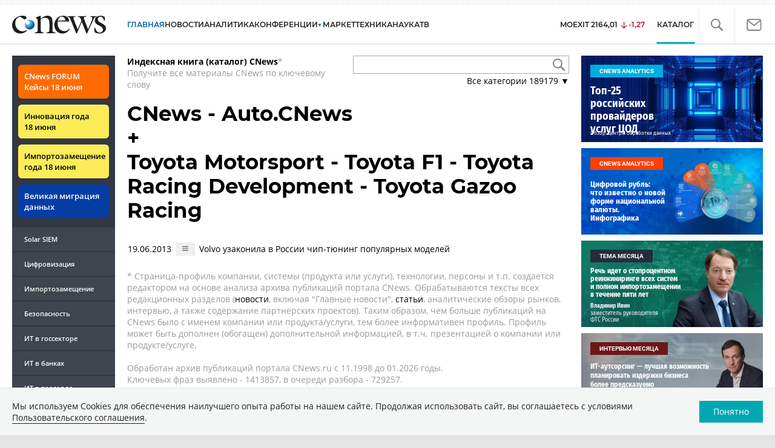

--- FILE ---
content_type: image/svg+xml
request_url: https://www.cnews.ru/inc/design2019/img/logo.svg
body_size: 9167
content:
<svg width="400" height="78" viewBox="0 0 400 78" fill="none" xmlns="http://www.w3.org/2000/svg">
<path d="M41.3679 6.10352e-05H45.1721C49.7528 0.371211 54.6655 0.644685 58.587 3.30128C60.8188 4.75655 61.9566 7.73059 61.0043 10.2553C59.7493 13.7373 56.0769 16.6576 52.2434 15.9592C50.08 15.3537 48.2731 13.9472 46.559 12.5554C43.7706 10.2749 41.0798 7.77942 37.7688 6.25578C35.1708 4.96654 32.1186 5.03979 29.3448 5.64046C24.3979 6.82225 20.4911 10.5776 17.9859 14.8653C14.8946 20.2958 13.288 26.5759 13.4345 32.8219C13.4247 40.3668 15.5441 47.9899 19.8367 54.231C24.1732 60.5404 30.8782 65.2921 38.4134 66.8499C43.7511 68.0659 49.5282 67.7778 54.5435 65.4972C56.7655 64.5205 58.8409 63.2362 60.8139 61.8297C61.8638 62.4451 62.9333 63.0213 64.0516 63.4999C59.0363 69.1843 52.5364 73.6429 45.2453 75.8404C37.5929 78.1308 29.125 77.9989 21.6924 74.9614C13.581 71.6992 7.04692 65.0333 3.50145 57.0976C1.34296 52.4779 0.322306 47.4088 0 42.3349V38.9262C0.332082 34.2039 1.299 29.4962 3.23774 25.1598C6.62687 17.3657 12.6238 10.817 19.8952 6.45612C26.3512 2.50539 33.8277 0.390739 41.3679 6.10352e-05Z" fill="#1D1D1B"/>
<path d="M120.773 0H120.817C121.437 0.214879 122.043 0.444397 122.658 0.664152C122.189 4.73696 121.813 8.82442 121.325 12.8972C128.338 7.79891 135.707 2.61754 144.326 0.737412C145.972 0.351622 147.652 0.185575 149.327 1.25017e-05H152.379C155.587 0.273487 158.869 0.752064 161.745 2.28547C165.149 3.94584 167.811 6.91499 169.32 10.3578C171.522 15.2267 171.893 20.6668 171.932 25.9361C171.932 36.4648 171.937 46.9886 171.932 57.5174C171.913 59.715 171.962 61.9223 172.172 64.1101C172.46 65.8975 172.684 67.8215 173.861 69.2768C174.95 70.693 176.645 71.4744 178.325 71.9334C180.513 72.5243 182.739 72.9785 184.991 73.208C185.035 74.0528 185.044 74.8977 185.044 75.7425H145.928C145.952 74.9123 145.815 74.048 146.035 73.2324C149.39 72.6513 153.033 72.2948 155.875 70.2438C158.566 68.1243 158.703 64.4227 158.952 61.2875C159.113 53.8841 159.011 46.471 159.04 39.0629C158.996 34.0524 159.24 29.0029 158.346 24.0462C157.663 20.2762 156.334 16.428 153.546 13.6786C149.864 9.82556 144.243 8.62911 139.091 8.77073C136.425 8.66818 133.748 9.08327 131.229 9.95741C127.849 11.1881 124.865 13.3026 122.243 15.7297C121.872 15.9983 122.033 16.4915 121.989 16.8724C122.018 31.5619 121.974 46.2514 122.009 60.9457C122.17 63.4216 122.223 66.0001 123.293 68.2856C124.206 70.1803 126.169 71.284 128.113 71.8554C130.389 72.4951 132.718 72.9639 135.072 73.2178C135.082 74.0578 135.082 74.9027 135.082 75.7426C122.052 75.7426 109.014 75.7426 95.9797 75.7475C96.009 74.9027 96.0139 74.0578 96.0334 73.213C98.3775 72.959 100.702 72.4707 102.963 71.7772C105.087 71.1033 107.119 69.7311 107.939 67.5775C109.233 63.9442 108.96 60.0276 109.116 56.238V22.8107C109.072 20.5985 109.097 18.2983 108.11 16.2619C106.552 13.1658 103.622 11.0904 100.912 9.06859C100.907 8.50699 100.902 7.95028 100.892 7.39357C107.51 4.903 114.161 2.50521 120.773 0Z" fill="#1D1D1B"/>
<path d="M215.805 1.25017e-05H219.229C221.338 0.224655 223.458 0.439522 225.504 1.01089C231.017 2.39291 236.023 5.82111 239.109 10.6118C241.824 14.7432 243.084 19.6804 243.319 24.5834C227.14 24.559 210.961 24.5981 194.787 24.5639C194.43 27.2937 194.284 30.0529 194.103 32.8023C193.366 40.6549 195.51 48.8006 200.232 55.1491C204.422 60.8871 210.844 64.9258 217.832 66.2003C222.427 67.0061 227.281 66.9768 231.706 65.3604C236.472 63.6805 240.35 60.1497 243.319 56.1404C244.168 56.7557 245.018 57.3759 245.858 58.0156C241.414 65.5069 234.768 71.8456 226.627 75.1273C215.737 79.5713 202.581 77.3737 193.483 69.9997C188.56 66.0978 184.839 60.7797 182.564 54.9439C180.019 48.5612 179.336 41.5192 180.166 34.7263C181.411 23.4601 187.369 12.5602 196.853 6.17759C202.41 2.3343 209.095 0.376051 215.805 1.25017e-05ZM209.569 3.96538C204.857 4.87371 201.116 8.43863 198.747 12.4577C197.151 15.2657 195.778 18.2984 195.314 21.5117C199.006 21.1161 202.723 21.2822 206.419 20.9794C213.437 20.7255 220.45 20.4324 227.462 20.0857C226.329 15.1632 224.376 10.1332 220.474 6.73918C217.544 4.15095 213.383 3.09613 209.569 3.96538Z" fill="#1D1D1B"/>
<path d="M375.187 6.25084e-05H378.039C384.055 0.39074 390.174 2.0267 395.116 5.56234C395.307 10.5044 395.414 15.4611 395.678 20.4032C394.442 20.662 393.192 20.8623 391.957 21.1211C390.433 16.1253 388.582 10.9195 384.715 7.22758C380.608 3.31105 373.492 2.81782 369.117 6.54389C366.362 8.92214 365.137 12.6971 365.356 16.2669C365.327 20.0809 367.696 23.426 370.504 25.8043C375.177 29.7013 380.822 32.1284 386.033 35.2001C390.257 37.6907 394.511 40.5231 397.255 44.6935C399.614 48.2389 400.4 52.678 399.814 56.868C399.282 61.7759 396.806 66.381 393.178 69.7018C387.801 74.7024 380.422 77.1588 373.165 77.4079C365.645 77.5886 357.953 75.6645 351.776 71.2693C351.38 66.8449 351.19 62.4059 350.77 57.9814C350.555 56.2185 350.691 54.4214 350.34 52.6682C351.663 52.3947 352.992 52.0871 354.349 52.0236C355.516 57.8496 357.953 63.5925 362.065 67.9632C365.181 71.1912 369.615 73.1641 374.127 73.0713C377.492 73.1592 380.905 71.8896 383.303 69.5113C387.977 64.8671 388.46 56.5798 384.182 51.5255C381.75 48.5515 378.376 46.5492 375.031 44.757C369.737 41.8953 364.053 39.5708 359.423 35.6396C356.337 33.0904 353.939 29.628 353.006 25.7066C351.99 21.2919 352.244 16.472 354.261 12.3649C356.151 8.43375 359.462 5.32298 363.281 3.28169C366.934 1.28924 371.051 0.307716 375.187 6.25084e-05Z" fill="#1D1D1B"/>
<path d="M235.422 1.64091C247.215 1.66045 259.014 1.66045 270.812 1.64091C270.797 2.47598 270.797 3.31106 270.807 4.14613C268.61 4.28775 266.334 4.37565 264.273 5.24979C262.94 5.7235 261.768 6.76367 261.402 8.16522C261.123 9.76211 261.348 11.4127 261.861 12.9413C262.989 16.4476 264.439 19.8367 265.758 23.2698C270.377 35.1269 275.08 46.9448 279.656 58.8166C284.911 46.6323 290.014 34.3699 295.215 22.1613C295.566 21.3995 295.044 20.6425 294.809 19.9344C293.164 16.0325 292.04 11.8132 289.501 8.36059C287.352 5.44027 283.543 4.73705 280.193 4.14616C280.203 3.31108 280.203 2.4809 280.208 1.64582C292.143 1.64582 304.088 1.68489 316.028 1.62628C316.028 2.46136 316.028 3.30131 316.033 4.14127C313.454 4.33661 310.798 4.51242 308.42 5.63073C306.891 6.36326 305.68 7.92108 305.763 9.67425C305.831 11.989 306.779 14.1622 307.57 16.3011C312.864 30.4778 318.294 44.6008 323.529 58.7922C325.707 54.3336 327.626 49.7529 329.663 45.2259C333.042 37.4758 336.373 29.6915 339.205 21.7217C340.338 18.2838 341.52 14.8263 341.993 11.2271C342.301 9.29329 341.735 7.06644 340.045 5.9237C337.857 4.52702 335.186 4.52702 332.71 4.15588C332.72 3.31592 332.715 2.48086 332.71 1.6409C342.145 1.67508 351.58 1.63113 361.014 1.66044C361.005 2.48086 361.005 3.30128 361.01 4.1217C358.167 4.41472 355.267 5.17165 353.015 7.01761C349.519 9.7963 347.751 14.0254 345.9 17.9566C336.968 37.7835 328.139 57.6592 319.188 77.4714C318.475 77.4519 317.766 77.4617 317.058 77.5105H316.922C310.28 60.5062 303.595 43.5167 296.978 26.5027C289.901 43.4727 282.986 60.516 275.964 77.5105H275.837C275.056 77.4519 274.274 77.4421 273.493 77.4519C265.123 56.6874 256.772 35.918 248.358 15.1682C247.122 12.2967 245.852 9.28847 243.489 7.13975C241.301 5.12288 238.303 4.35129 235.407 4.12664C235.421 3.29646 235.422 2.4711 235.422 1.64091Z" fill="#1D1D1B"/>
<ellipse cx="74.923" cy="38.6981" rx="20.9499" ry="20.9552" fill="white"/>
<path d="M61.2093 22.801C64.5056 20.0955 68.5442 18.2447 72.8173 17.8638C79.0144 17.1801 85.4557 19.5046 89.8264 23.9437C93.6893 27.8261 95.9503 33.2662 95.8722 38.7553C95.921 43.4825 94.2411 48.1951 91.2671 51.8626C88.1075 55.8084 83.4682 58.5627 78.4772 59.3685C73.5303 60.1889 68.2756 59.2757 64.0075 56.6093C58.6113 53.352 54.8364 47.5358 54.1527 41.2704C53.3616 35.4444 55.271 29.3987 59.085 24.9547C57.9374 26.786 57.2927 28.9298 57.5858 31.103C57.9911 34.8877 61.1946 38.1645 64.9647 38.6626C69.4233 39.4391 74.0089 36.1671 74.8146 31.7427C75.1711 29.7503 74.9221 27.6064 73.9014 25.8337C72.368 22.9964 69.1693 21.1163 65.9267 21.3165C64.2273 21.2921 62.6694 22.0196 61.2093 22.801Z" fill="url(#paint0_radial_2115_3)"/>
<path d="M61.2093 22.801C64.5056 20.0955 68.5442 18.2447 72.8173 17.8638C79.0144 17.1801 85.4557 19.5046 89.8264 23.9437C93.6893 27.8261 95.9503 33.2662 95.8722 38.7553C95.921 43.4825 94.2411 48.1951 91.2671 51.8626C88.1075 55.8084 83.4682 58.5627 78.4772 59.3685C73.5303 60.1889 68.2756 59.2757 64.0075 56.6093C58.6113 53.352 54.8364 47.5358 54.1527 41.2704C53.3616 35.4444 55.271 29.3987 59.085 24.9547C57.9374 26.786 57.2927 28.9298 57.5858 31.103C57.9911 34.8877 61.1946 38.1645 64.9647 38.6626C69.4233 39.4391 74.0089 36.1671 74.8146 31.7427C75.1711 29.7503 74.9221 27.6064 73.9014 25.8337C72.368 22.9964 69.1693 21.1163 65.9267 21.3165C64.2273 21.2921 62.6694 22.0196 61.2093 22.801Z" fill="url(#paint1_radial_2115_3)"/>
<defs>
<radialGradient id="paint0_radial_2115_3" cx="0" cy="0" r="1" gradientUnits="userSpaceOnUse" gradientTransform="translate(66.5 29) rotate(45) scale(39.598 39.598)">
<stop stop-color="#00AAFF"/>
<stop offset="1" stop-color="#00406C"/>
</radialGradient>
<radialGradient id="paint1_radial_2115_3" cx="0" cy="0" r="1" gradientUnits="userSpaceOnUse" gradientTransform="translate(65.5 29) rotate(45) scale(26.8701 26.86)">
<stop stop-color="white" stop-opacity="0.7"/>
<stop offset="1" stop-color="white" stop-opacity="0"/>
</radialGradient>
</defs>
</svg>
